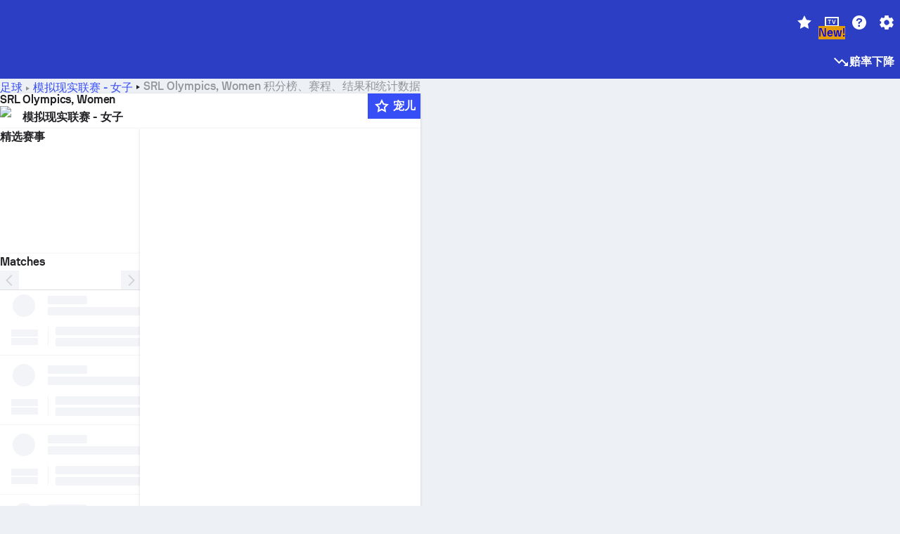

--- FILE ---
content_type: application/javascript
request_url: https://www.sofascore.com/_next/static/chunks/31702-65502e7669dd2de7.js
body_size: 3449
content:
!function(){try{var e="undefined"!=typeof window?window:"undefined"!=typeof global?global:"undefined"!=typeof self?self:{},t=(new e.Error).stack;t&&(e._sentryDebugIds=e._sentryDebugIds||{},e._sentryDebugIds[t]="4aa2c58c-058c-42d1-934b-e5ae7962af99",e._sentryDebugIdIdentifier="sentry-dbid-4aa2c58c-058c-42d1-934b-e5ae7962af99")}catch(e){}}();"use strict";(self.webpackChunk_N_E=self.webpackChunk_N_E||[]).push([[31702],{15340:(e,t,n)=>{n.d(t,{w:()=>a,e:()=>x});var r=n(55729);let a=(0,r.createContext)("");var i=n(6029),o=n(947),l=n(494),s=n(73498),d=n(52466),u=n(33398),c=n(95084),p=n(72753),f=n(73559),g=n(62389),m=n(35152);function x(e){let{entity:t,id:n,location:a,type:x,isOnOverlay:h,isDisabled:v,hasNoBorder:b=!1,onClick:y,isNewButton:w}=e,j=(0,l.wA)(),_=(0,o.A)(),{entityStatus:C,wasFollowed:k}=(0,f.e)({entity:t,id:n}),F=(0,l.d4)(p.fg)||v,S=(0,r.useCallback)(()=>{if(!F){if(k){let e=C===p.dE.Favorite?(0,m.Hz)(t):t;j((0,g.q$)(e,n))}else{let e=(0,m.Hz)(t);j((0,g.UQ)(e,n))}(0,c.g2)({id:n,type:x,location:a,isFollowed:!k})}},[k,F,t,n]);return w?(0,i.jsx)(s.u,{disabled:F,variant:k?"compact":"primary",label:_.formatMessage({id:"button_favourite"}),onClick:e=>{e.stopPropagation(),e.preventDefault(),null==y||y(),S()},children:(0,i.jsx)(d.zQC,{icon:k?"follow-active":"follow-default"})}):(0,i.jsx)(u.A,{isFollowed:k,disabled:F,onClick:S,isOnOverlay:h,hasNoBorder:b})}},23240:(e,t,n)=>{n.d(t,{M:()=>a,l:()=>i});var r=n(55729);let a=(0,r.createContext)({}),i=()=>(0,r.useContext)(a);a.displayName="EventCellContext"},33398:(e,t,n)=>{n.d(t,{A:()=>o});var r=n(6029),a=n(20325),i=n(52466);function o(e){let{isFollowed:t,disabled:n,onClick:o,isOnOverlay:l,hasNoBorder:s=!1}=e;return(0,r.jsx)(a.I4.button,{border:s?"1.5px solid transparent":void 0,alignItems:"center",appearance:"none",cursor:"pointer",display:"inline-flex",isolation:"isolate",justifyContent:"center",outline:"none",position:"relative",userSelect:"none",flexShrink:"0",whiteSpace:"nowrap",h:"[32px]",w:"[32px]",px:"[0px]",textStyle:"action.button.primary",gap:"xs",br:"sm",color:"primary.default",backgroundColor:"[transparent]",disabled:n,_disabled:{opacity:.5,color:"neutral.default",cursor:"not-allowed"},_hover:n?{}:{bg:"primary.default/8"},_active:n?{}:{bg:"primary.default/15"},_focusVisible:{},onClick:e=>{e.stopPropagation(),e.preventDefault(),null==o||o(e)},children:(0,r.jsx)(i.zQC,{icon:t?"follow-active":"follow-default",color:l?"onColor.primary":t?"primary.default":"neutral.default",style:{width:24,height:24}})})}},36882:(e,t,n)=>{n.d(t,{b:()=>r,y:()=>a});var r=function(e){return e.Event="event",e.Team="team",e.UniqueTournament="unique_tournament",e.Tournament="tournament",e.Player="player",e.Stage="stage",e.Substage="substage",e.UniqueStages="unique_stage",e.Constructor="constructor",e.Driver="driver",e}({}),a=function(e){return e.MainMatches="main_matches",e.MainLeagues="main_leagues",e.Header="header",e.EventHeader="event_header",e.EventsTab="events_tab",e.EventWidget="event_widget",e.MatchesSection="matches_section",e.H2HSection="h2h_section",e.FloatingHeader="floating_header",e.Favorites="favorites",e.PlayerStatistics="player_statistics",e.RacesTab="races_tab",e.FightNight="fight_night",e.Fights="fights",e.PopularPlayers="popular_players",e.PopularTeams="popular_teams",e.Search="search",e.Popup="popup",e.Rankings="rankings_page",e.FeaturedTournament="featured_tournament",e.Trending="trending",e}({})},70251:(e,t,n)=>{n.d(t,{h:()=>j,x:()=>F});var r=n(6029),a=n(46787),i=n(51569),o=n(60235),l=n(20325),s=n(55729),d=n(90248),u=n(494),c=n(23240),p=n(62389),f=n(95084),g=n(72753),m=n(52466);let x=e=>{let{image:t,name:n,LinkComponent:a}=e,o=(0,r.jsxs)(l.so,{align:"center",cursor:"pointer",gap:"lg",children:[t,(0,r.jsx)(l.az,{style:{width:"102px"},textAlign:"start",children:(0,r.jsx)(i.EY,{color:"neutrals.nLv1",textStyle:"body.medium",children:n})})]});return(0,r.jsx)(l.az,{my:"md",children:a?(0,r.jsx)(a,{children:o}):o})},h=e=>{let{isEventFollowed:t,entities:n=[],onDeleteClick:a,menuPosition:o,isMenuInverted:s,ref:u}=e,{textDirection:c}=(0,i.$c)(),{isMobile:p}=(0,i.$c)();return"rtl"===c&&(o="right"===o?"left":"right"),(0,r.jsx)(l.az,{ref:u,position:"absolute",w:"[174px]",bg:"surface.s1",elevation:"3",br:"md",py:"sm",zIndex:"popover",style:{...((e,t,n)=>{if(n)switch(t){case"right":return{top:"-8px",left:0,transform:"translateY(-100%)"};case"bottom":return{};default:return{top:"-8px",right:0,transform:"translateY(-100%)"}}switch(t){case"right":return{bottom:"-8px",left:0,transform:"translateY(100%)"};case"bottom":return e?{transform:"translateX(-100%)"}:{};default:return{bottom:"-8px",right:0,transform:"translateY(100%)"}}})(p,o,s),whiteSpace:"normal"},children:t&&a?(0,r.jsxs)(l.so,{tabIndex:0,px:"lg",py:"sm",minH:"4xl",align:"center",br:"md",onKeyDown:e=>{("Enter"===e.key||" "===e.key)&&(null==a||a(e))},onClick:a,cursor:"pointer",children:[(0,r.jsx)(m.xV8,{color:"status.error.default",width:24,height:24,mr:"lg"}),(0,r.jsx)(l.az,{style:{width:"102px"},children:(0,r.jsx)(i.EY,{color:"neutrals.nLv1",textStyle:"body.medium",children:(0,r.jsx)(d.A,{id:"remove_from_favourites"})})})]}):(0,r.jsxs)(l.az,{px:"lg",minH:"4xl",children:[(0,r.jsx)(l.az,{textAlign:"start",children:(0,r.jsx)(i.EY,{color:"neutrals.nLv3",textStyle:"assistive.default",pb:"sm",children:(0,r.jsx)(d.A,{id:"favorites.becauseYouFollow"})})}),n.map(e=>(0,r.jsx)(x,{...e},e.entityType+e.id))]})})};var v=n(53594),b=n(33398);let y=e=>{e.stopPropagation(),e.preventDefault()},w=e=>{let{image:t,name:n,LinkComponent:a}=e,o=(0,r.jsxs)(l.so,{align:"center",cursor:"pointer",gap:"lg",children:[t,(0,r.jsx)(i.EY,{display:"block",children:n})]});return(0,r.jsx)(l.az,{my:"md",children:a?(0,r.jsx)(a,{children:o}):o})};function j(e){let{children:t,id:n,leftTeam:m,rightTeam:x,tournament:j,menuPosition:_,isMenuInverted:C,isOnOverlay:k,location:F,type:S,isBottomSheet:E=!1}=e,z=(0,s.useMemo)(()=>(0,v.fB)(),[]),D=(0,s.useMemo)(()=>(0,v.KL)(),[]),P=(0,s.useMemo)(()=>({leftTeam:m,rightTeam:x,tournament:j}),[m.id,x.id,j.id]),M=(0,u.d4)(e=>z(e,n)),A=(0,u.d4)(e=>D(e,P)),q=(0,u.d4)(g.fg),I=M!==g.dE.NotFollowed&&!!M,T=I||!!A.length,{invertedMenu:Y}=(0,c.l)(),H=(0,u.wA)(),N=()=>{H((0,p.q$)(a.bq7.Events,n)),H((0,p.q$)(a.bq7.MutedEvents,n)),(0,f.g2)({id:n,type:S,location:F,isFollowed:!1})},[$,L]=(0,s.useState)(!1),O=(0,s.useCallback)(()=>L(!1),[]),Q=(0,o.jz)(O),U=e=>{y(e),q||(T?I?N():L(e=>!e):(H((0,p.UQ)(a.bq7.Events,n)),(0,f.g2)({id:n,type:S,location:F,isFollowed:!0})))};return(0,r.jsxs)(l.az,{ref:Q,w:"fit",children:["function"==typeof t?t({disabled:q,isFollowed:T,isOnOverlay:k,isOpen:$,onClick:U}):(0,r.jsx)(b.A,{"aria-label":T?"Remove from favourites":"Add to favourites",disabled:q,isFollowed:T,isOnOverlay:k,onClick:U}),T&&$&&!I&&!E&&(0,r.jsx)(h,{isEventFollowed:I,entities:A,menuPosition:_,isMenuInverted:Y||C,onDeleteClick:e=>{y(e),N(),O()}}),(0,r.jsx)(i.Xn,{isOpen:T&&$&&!I&&E,onClose:()=>L(!1),size:"contentFit",title:(0,r.jsx)(d.A,{id:"favorites.becauseYouFollow"}),children:(0,r.jsx)(l.az,{px:"lg",mb:"3xl",children:A.map(e=>(0,r.jsx)(w,{...e},e.entityType+e.id))})})]})}var _=n(7580),C=n(36882),k=n(83677);function F(e){let{id:t,uniqueStage:n,menuPosition:i,location:d,isSubstageCell:m}=e,x=(0,s.useContext)(_.Ws),y=(0,s.useMemo)(()=>(0,v.BD)(),[]),w=(0,s.useMemo)(()=>(0,v.jM)(),[]),j=(0,u.d4)(e=>y(e,t)),F=(0,u.d4)(e=>w(e,null==n?void 0:n.id)),S=(0,u.d4)(g.fg),E=F&&n?(0,k.P3)({uniqueStage:n,sportSlug:x}):void 0,{invertedMenu:z}=(0,c.l)(),D=(0,u.wA)(),[P,M]=(0,s.useState)(!1),A=()=>M(!1),q=(0,o.jz)(A),I=j||F,T=F&&!m;return(0,r.jsxs)(l.az,{ref:q,position:"relative",w:"fit",children:[(0,r.jsx)(b.A,{disabled:S,isFollowed:I,onClick:e=>{e.stopPropagation(),e.preventDefault(),S||(I?M(e=>!e):(D((0,p.UQ)(a.bq7.Stages,t)),(0,f.g2)({id:t,type:m?C.b.Substage:C.b.Stage,location:d,isFollowed:!0})))}}),I&&P&&(0,r.jsx)(h,{entities:E?[E]:void 0,isEventFollowed:j&&!T,menuPosition:i,isMenuInverted:z,onDeleteClick:e=>{e.stopPropagation(),e.preventDefault(),D((0,p.q$)(a.bq7.Stages,t)),(0,f.g2)({id:t,type:m?C.b.Substage:C.b.Stage,location:d,isFollowed:!1}),A()}})]})}},73498:(e,t,n)=>{n.d(t,{u:()=>l});var r=n(6029),a=n(51569),i=n(20325),o=n(85658);function l(e){let{variant:t,children:n,label:l,...s}=e,d=!!(0,o.dw)()&&"compact"!==t,u="string"==typeof l;return(0,r.jsxs)(a.$n,{...s,gap:"0",transitionProperty:"padding-inline-start, padding-inline-end, background-color, color, fill",transitionDuration:"normal",transitionTimingFunction:"ease-in-out",variant:d?"filled":"clear",px:d?"md":"xs",backgroundColor:{base:d?void 0:"surface.s2",_hover:d?void 0:"primary.highlight"},"aria-label":u?l:void 0,children:[n,u&&(0,r.jsx)(i.I4.div,{overflow:"hidden",transitionProperty:"grid-template-columns, opacity, margin-left",transitionDuration:"normal",transitionTimingFunction:"ease-in-out",display:"grid",style:{gridTemplateColumns:d?"1fr":"0fr",opacity:+!!d,marginLeft:d?"4px":"0"},children:(0,r.jsx)(i.I4.span,{overflow:"hidden",children:l})})]})}},73559:(e,t,n)=>{n.d(t,{e:()=>i});var r=n(494),a=n(72753);function i(e){let{entity:t,id:n}=e,i=(0,r.d4)(e=>(0,a.SK)(e,t,n),r.bN),o="boolean"==typeof i?i:i!==a.dE.NotFollowed;return{entityStatus:i,wasFollowed:o}}},85658:(e,t,n)=>{n.d(t,{P2:()=>o,dw:()=>l,hD:()=>d});var r=n(6029),a=n(55729);let i=(0,a.createContext)(!1),o=i.Consumer;function l(){return!!(0,a.useContext)(i)}function s(e){let{children:t}=e;return(0,r.jsx)(i,{value:!0,children:t})}function d(e){let{children:t}=e,n=0;return(0,r.jsx)(r.Fragment,{children:a.Children.map(t,e=>e?0==n++?(0,r.jsx)(s,{children:e}):e:null)})}}}]);

--- FILE ---
content_type: application/javascript; charset=UTF-8
request_url: https://www.sofascore.com/_next/static/chunks/70200.6e8e6599b25d5742.js
body_size: 791
content:
!function(){try{var e="undefined"!=typeof window?window:"undefined"!=typeof global?global:"undefined"!=typeof self?self:{},t=(new e.Error).stack;t&&(e._sentryDebugIds=e._sentryDebugIds||{},e._sentryDebugIds[t]="da745e68-061c-42f3-85e8-fd68058bc0f4",e._sentryDebugIdIdentifier="sentry-dbid-da745e68-061c-42f3-85e8-fd68058bc0f4")}catch(e){}}();"use strict";(self.webpackChunk_N_E=self.webpackChunk_N_E||[]).push([[70200],{1157:(e,t,r)=>{r.d(t,{P0:()=>l.P}),r(37256),r(41650),r(73412),r(2417),r(18391),r(83637),r(13873),r(9080),r(96217),r(74458),r(39502),r(27519),r(58153),r(73293),r(39181),r(38514),r(4315),r(24489),r(74983),r(40165);var l=r(92592)},3230:(e,t,r)=>{r.d(t,{S:()=>h,_:()=>d});var l=r(6029),n=r(62042),s=r(20325),i=r(1157);function d(e,t){var r={};for(var l in e)Object.prototype.hasOwnProperty.call(e,l)&&0>t.indexOf(l)&&(r[l]=e[l]);if(null!=e&&"function"==typeof Object.getOwnPropertySymbols){var n=0;for(l=Object.getOwnPropertySymbols(e);n<l.length;n++)0>t.indexOf(l[n])&&Object.prototype.propertyIsEnumerable.call(e,l[n])&&(r[l[n]]=e[l[n]])}return r}"function"==typeof SuppressedError&&SuppressedError;let h=e=>{var{children:t,title:r,width:h,height:o,w:c,h:f,widthAttr:a,heightAttr:u,x:y,y:p,fill:b,stroke:v,style:g,className:w,isRtlPrevented:j}=e,O=d(e,["children","title","width","height","w","h","widthAttr","heightAttr","x","y","fill","stroke","style","className","isRtlPrevented"]);let[x,P]=(0,s.SO)(O);return(0,l.jsxs)("svg",Object.assign({width:h||c||a,height:o||f||u,style:g,x:y,y:p,fill:b,stroke:v},P,{className:(0,n.cx)(w,(0,i.P0)(Object.assign(Object.assign({},x),{isRtlPrevented:j}))),children:[r&&(0,l.jsx)("title",{children:r}),t]}))}},70200:(e,t,r)=>{r.r(t),r.d(t,{default:()=>s});var l=r(6029),n=r(3230);function s(e){return(0,l.jsxs)(n.S,Object.assign({widthAttr:"24",heightAttr:"24",fill:"none",viewBox:"0 0 24 24"},e,{children:[(0,l.jsx)("path",{fill:"currentColor",d:"M6 2h12v13l-2 2H8l-2-2zM13 18h-2v2h2zM17 20H7v2h10zM6 13v1l-4-4V4h2v5l2 2z"}),(0,l.jsx)("path",{fill:"currentColor",d:"M5 4H4v2h1zM18 11v3l4-4V4h-2v5l-1 1z"}),(0,l.jsx)("path",{fill:"currentColor",d:"M19 6h1V4h-1z"})]}))}r(62042),r(20325),r(1157)}}]);

--- FILE ---
content_type: image/svg+xml
request_url: https://www.sofascore.com/static/images/placeholders/team.svg
body_size: -68
content:
<svg width="40" height="40" viewBox="0 0 40 40" xmlns="http://www.w3.org/2000/svg">
    <g fill="none" fill-rule="evenodd">
        <path d="M0 0h40v40H0z"/>
        <path fill="#A4A9B3" d="M20 5 7 9l1.9 19 1.1 2 10 6 10-6 1.11-2.07L33 9z"/>
    </g>
</svg>


--- FILE ---
content_type: application/javascript; charset=utf-8
request_url: https://fundingchoicesmessages.google.com/f/AGSKWxVTfGxXvTI69LfLQNti5aAKp5ccWK8B_hs5l3h7V2BfoTSkj-aiRF2lKpm8Fwjxt9IimCj0L0EGZ1Qidsucsr1iVSBo2EnWDM8Ema1D0oRDq9QOaNGUmVxeCug_nvLlzXqshhke9DxsAbea3XMPXPCDSFXW6v3rDBrLnBsjUcdkklA5FhEQE4T_PNxV/_/fatads./Heat_Ad./Ads_WFC./ad_serve_/inc/ad-
body_size: -1288
content:
window['0cd6b512-351e-47ae-939c-48b6faabc96c'] = true;

--- FILE ---
content_type: application/javascript
request_url: https://www.sofascore.com/_next/static/chunks/32660-3a4809d6eca4fd15.js
body_size: 9791
content:
!function(){try{var e="undefined"!=typeof window?window:"undefined"!=typeof global?global:"undefined"!=typeof self?self:{},t=(new e.Error).stack;t&&(e._sentryDebugIds=e._sentryDebugIds||{},e._sentryDebugIds[t]="d2bc7754-1ccc-4518-868e-a72b75907174",e._sentryDebugIdIdentifier="sentry-dbid-d2bc7754-1ccc-4518-868e-a72b75907174")}catch(e){}}();"use strict";(self.webpackChunk_N_E=self.webpackChunk_N_E||[]).push([[32660],{4908:(e,t,s)=>{s.d(t,{KL:()=>a,pY:()=>v,eI:()=>g});var n=s(6029),r=s(49519),l=s(20325),i=s(11219),o=s(52676);let a=e=>{var t,s;let{sport:a,teams:d,seeding:c,size:u,hideFlags:x,ignoreLink:m}=e,h=null!=u?u:40,p=h-16;return(0,n.jsxs)(l.so,{children:[(0,n.jsx)(i.gT,{sport:a,team:d[0],ignoreLink:m,children:(0,n.jsxs)(l.az,{mr:"-sm",position:"relative",children:[(0,n.jsx)(r.p,{id:d[0].id,name:d[0].name,style:{width:h,height:h}}),!x&&!!(null==(t=d[0].country)?void 0:t.alpha2)&&(0,n.jsx)(l.az,{position:"absolute",left:"0",style:{top:p},children:(0,n.jsx)(r.w,{alpha2:d[0].country.alpha2,name:d[0].country.name,size:16})})]})}),(0,n.jsx)(i.gT,{sport:a,team:d[1],ignoreLink:m,children:(0,n.jsxs)(l.az,{position:"relative",children:[(0,n.jsx)(r.p,{id:d[1].id,name:d[1].name,style:{width:h,height:h}}),!x&&!!(null==(s=d[1].country)?void 0:s.alpha2)&&(0,n.jsx)(l.az,{position:"absolute",style:{top:p,left:p},children:(0,n.jsx)(r.w,{alpha2:d[1].country.alpha2,name:d[1].country.name,size:16})})]})}),(0,n.jsx)(o.J,{seed:c,transform:"translateX(100%)"})]})};var d=s(33144),c=s(46787),u=s(55729),x=s(7580),m=s(63561);function h(e){let{team:t,isRight:s}=e,{event:r}=(0,u.useContext)(x.y$),{homeTeam:i,bonusInfo:o}=r,a=i.id===t.id?null==o?void 0:o.hasHomeBonus:null==o?void 0:o.hasAwayBonus,h=(0,m.c5)(r)===c.QCR.Basketball&&r.status.type===c.XUj.InProgress&&a;return(0,n.jsxs)(l.az,{w:"4xl",h:"4xl",position:"relative",children:[h&&(0,n.jsx)(l.ov,{w:"xl",br:"sm",bg:"status.val",position:"absolute",bottom:"0",left:s?"-sm":void 0,right:s?void 0:"-sm",textStyle:"assistive.default",color:"onColor.primary",children:"B"}),(0,n.jsx)(d.p,{size:"4xl",id:t.id,name:t.name})]})}var p=s(52466);let j=e=>{var t;let{team:s,isRight:i}=e;return(0,n.jsxs)(l.az,{position:"relative",children:[(0,n.jsx)(l.so,{position:"absolute",bottom:"0",left:i?"0":"2xl",zIndex:"button",children:i?(0,n.jsx)(p.tFn,{color:"mma.blue.primary"}):(0,n.jsx)(p.wOd,{color:"mma.red.primary"})}),(0,n.jsxs)(l.az,{position:"relative",children:[(0,n.jsx)(r.p,{id:s.id,size:"4xl",sport:s.sport,gender:s.gender}),!!(null==(t=s.country)?void 0:t.alpha2)&&(0,n.jsx)(l.az,{position:"absolute",top:"[28px]",left:i?"[28px]":"0",children:(0,n.jsx)(r.w,{alpha2:s.country.alpha2,name:s.country.name,size:20})})]})]})},g=e=>{let{team:t,isRight:s,seeding:i,hasFlag:a=!0,size:d}=e;if(null==t||!t.country||t.national)return(0,n.jsx)(r.p,{size:"3xl",id:t.id,name:t.name});{var c;let e=null!=d?d:a?40:20,u=e-16;return(0,n.jsxs)(l.az,{position:"relative",children:[(0,n.jsx)(r.p,{id:t.id,name:t.name,style:{width:e,height:e}}),a&&!!(null==(c=t.country)?void 0:c.alpha2)&&(0,n.jsx)(l.az,{position:"absolute",style:{top:u,left:s?u:0},children:(0,n.jsx)(r.w,{alpha2:t.country.alpha2,name:t.country.name,size:16})}),i&&(0,n.jsx)(o.J,{seed:i,left:s?"0":void 0,right:s?void 0:"0",h:"md",minW:"lg",textStyle:"assistive.micro",bottom:"2xs"})]})}};function v(e){var t;let{sport:s,team:r,seeding:l,isRight:i,hasFlag:o,size:u,disableLink:x}=e;if((null==(t=r.subTeams)?void 0:t.length)===2)return(0,n.jsx)(a,{sport:s,teams:r.subTeams,seeding:l,ignoreLink:x});switch(s){case c.QCR.Basketball:return(0,n.jsx)(h,{team:r,isRight:i});case c.QCR.MMA:return(0,n.jsx)(j,{team:r,isRight:i});case c.QCR.Tennis:return(0,n.jsx)(g,{team:r,isRight:i,seeding:l,hasFlag:o,size:u});default:return(0,n.jsx)(d.p,{id:r.id,name:r.name,size:"4xl"})}}},9296:(e,t,s)=>{s.d(t,{Y:()=>eT});var n=s(6029),r=s(55729),l=s(7580),i=s(46787),o=s(20325),a=s(67087),d=s(93760),c=s(14831),u=s(51569),x=s(93338),m=s(90248),h=s(52466);let p={[i.sAb.Distance]:"mma_position_stance",[i.sAb.Ground]:"ground_mma",[i.sAb.GroundGrappleRed]:"ground_grapple_red_mma",[i.sAb.GroundGrappleBlue]:"ground_grapple_blue_mma",[i.sAb.GrappleRed]:"mma_position_clinch_by_red",[i.sAb.GrappleBlue]:"mma_position_clinch_by_blue",[i.sAb.Pause]:"pause"};function j(e){let{fightState:t}=e;return p[t]?(0,n.jsx)(m.A,{id:p[t]}):null}let g=e=>{let{fightState:t}=e,s=[i.sAb.GroundGrappleRed,i.sAb.Distance,i.sAb.Ground,i.sAb.GrappleRed].includes(t),r=[i.sAb.GroundGrappleBlue,i.sAb.Distance,i.sAb.Ground,i.sAb.GrappleBlue].includes(t);return(0,n.jsxs)(o.ov,{w:"100%",h:"8xl",px:"sm",flexDirection:"column",children:[(0,n.jsx)(u.EY,{h:"lg",textStyle:"display.medium",mb:"md",mt:"sm",children:(0,n.jsx)(m.A,{id:"current_position_mma"})}),(0,n.jsxs)(o.so,{h:"2xl",w:"100%",p:"sm",backgroundColor:"surface.s2",br:"md",align:"center",justify:"space-between",children:[(0,n.jsx)(h.p0t,{color:s?"mma.red.primary":"neutrals.nLv3"}),(0,n.jsx)(u.EY,{style:{color:x.S.var(function(e,t,s){return e===i.sAb.Pause?"colors.neutrals.nLv3":t&&!s?"colors.mma.red.primary":s&&!t?"colors.mma.blue.primary":"colors.neutrals.nLv1"}(t,s,r))},textStyle:"body.medium",children:(0,n.jsx)(j,{fightState:t})}),(0,n.jsx)(h.p0t,{color:r?"mma.blue.primary":"neutrals.nLv3",style:{transform:"scaleX(-1)"}})]})]})};var v=s(94156);let y=e=>{let{teamGoals:t,isLeftTeam:s=!1}=e,[r,l]=(e=>{let t=[],s={};return e.forEach(e=>{let n=(e=>e.player?"".concat(e.player.id):e.playerName?e.playerName:"Goal")(e);t.includes(n)||t.push(n),s[n]?s[n].push(e):s[n]=[e]}),[t,s]})(t);return(0,n.jsx)(n.Fragment,{children:r.map((e,t)=>{var i;let a=e,d=null==(i=l[e])?void 0:i.find(e=>!!e.player);return(null==d?void 0:d.player)?a=(0,n.jsx)(v.c,{entity:d.player}):"Goal"===e&&(a=(0,n.jsx)(m.A,{id:l[e].length>1?"goals":"goal"})),(0,n.jsxs)(o.so,{children:[(t<3||4===r.length)&&l[e]&&(0,n.jsxs)(u.Ym,{color:"neutrals.nLv3",textStyle:"body.small",mr:"2xs",textAlign:s?"end":"start",children:[a," ",(0,n.jsx)(u.Ym,{color:"neutrals.nLv3",textStyle:"body.small",children:l[e].map(e=>{let t=-1===e.time||void 0===e.time?"-":e.time.toString(),s=e.addedTime?" +".concat(e.addedTime):"",n="penalty"===e.incidentClass?" (Pen.)":"ownGoal"===e.incidentClass?" (OG)":"";return"".concat(t).concat("-"!==t?"'":"").concat(s).concat(n)}).join(", ")})]}),3===t&&r.length>4&&(0,n.jsx)(u.Ym,{color:"neutrals.nLv3",textStyle:"body.small",w:"fit",whiteSpace:"nowrap",children:(0,n.jsx)(m.A,{id:"event.goals.more",values:{n:Array.from(r).slice(t).reduce((e,t)=>{var s,n;return e+(null!=(n=null==(s=l[t])?void 0:s.length)?n:0)},0)}})})]},e)})})};var b=s(67430);function f(e){var t;let{isWide:s}=e,{incidents:i,isLoading:d}=(0,b.L)(),{event:c}=(0,r.useContext)(l.y$),u=(0,a.g3)(),x=i.filter(e=>"goal"===e.incidentType&&e.time),m=(null==x?void 0:x.filter(e=>u?!e.isHome:e.isHome))||[],p=(null==x?void 0:x.filter(e=>u?e.isHome:!e.isHome))||[];return d?(0,n.jsx)("div",{style:{height:16*Math.min(4,Math.max((t=c).homeScore.display||0,t.awayScore.display||0))}}):0===m.length&&0===p.length||(null==x?void 0:x.every(e=>!e.player&&!e.playerName))?null:(0,n.jsxs)(o.so,{w:"100%",justify:"center",grow:1,align:"flex-start",pt:s?"sm":void 0,children:[(0,n.jsx)(o.so,{w:"100%",direction:"column",justify:"center",align:"flex-end",grow:1,mr:"lg",ml:"sm",children:m&&(0,n.jsx)(y,{teamGoals:m,isLeftTeam:!0})}),(0,n.jsx)(o.az,{w:"lg",children:(0,n.jsx)(h.NcS,{icon:"football-ball",color:"neutrals.nLv3"})}),(0,n.jsx)(o.so,{w:"100%",direction:"column",justify:"center",align:"flex-start",grow:1,ml:"lg",mr:"sm",children:p&&(0,n.jsx)(y,{teamGoals:p})})]})}function S(e){let{activeTimeout:t}=e,{leftTeam:s,rightTeam:a}=(0,r.useContext)(l.y$),d=function(e){switch(e){case i.gVr.TeamTimeout:return"basketball_status_timeout_short";case i.gVr.ChallengeTimeout:return"basketball_status_coaches_challenge_short";case i.gVr.OfficialTimeout:return"basketball_status_referee_timeout";case i.gVr.TVTimeout:return"basketball_status_tv_timeout";default:return}}(t.type);if(!d)return null;let c=function(e,t,s){let n,r=e.type===i.gVr.TeamTimeout,l=e.teamId===t.id,o=e.teamId===s.id;return r&&(n=l?t.nameCode:o?s.nameCode:void 0),{teamName:n?"".concat(n," "):"",isLeftTeam:l,isRightTeam:o}}(t,s,a);return(0,n.jsxs)(o.so,{align:"center",gap:"2xs",bg:"status.liveHighlight",br:"lg",pl:(null==c?void 0:c.isLeftTeam)?"xs":"sm",pr:(null==c?void 0:c.isRightTeam)?"xs":"sm",children:[(null==c?void 0:c.isLeftTeam)&&(0,n.jsx)(h.yiO,{color:"status.live"}),(0,n.jsxs)(u.EY,{textStyle:"assistive.default",color:"status.live",children:[null==c?void 0:c.teamName,(0,n.jsx)(m.A,{id:d})]}),(null==c?void 0:c.isRightTeam)&&(0,n.jsx)(h.DxT,{color:"status.live"})]})}var w=s(75866);let C=e=>{let{totalTimeouts:t,remainingTimeouts:s,isLeftTeam:r}=e,l=(82-(t-1)*2)/t;return(0,n.jsxs)(o.so,{align:"center",gap:"sm",children:[r&&(0,n.jsx)(u.EY,{textStyle:"assistive.default",color:"neutrals.nLv3",children:(0,n.jsx)(m.A,{id:"basketball_status_timeout_short"})}),(0,n.jsx)(o.so,{gap:"2xs",children:Array(t).fill(0).map((e,t)=>(0,n.jsx)(o.az,{bg:t+1<=s?"secondary.default":"neutrals.nLv4",style:{width:l},h:"xs"},"timeout-".concat(t)))}),!r&&(0,n.jsx)(u.EY,{textStyle:"assistive.default",color:"neutrals.nLv3",children:(0,n.jsx)(m.A,{id:"basketball_status_timeout_short"})})]})};function L(e){let{totalTimeouts:t,remainingTimeouts:s,isLeftTeam:r}=e;return(0,n.jsx)(o.so,{align:"center",gap:"sm",children:t>w.cr?(0,n.jsxs)(u.EY,{textStyle:"assistive.default",color:"neutrals.nLv3",children:[(0,n.jsx)(m.A,{id:"basketball_status_timeout_short"}),": ".concat(s,"/").concat(t)]}):(0,n.jsx)(C,{totalTimeouts:t,remainingTimeouts:s,isLeftTeam:r})})}function T(e){let{timeouts:t}=e,{totalTimeouts:s,activeTimeout:r}=t,[l,i]=(0,a.jr)(t,"homeTimeoutsRemaining","awayTimeoutsRemaining");return l&&i?(0,n.jsxs)(o.so,{justify:"space-between",align:"center",px:s>w.cr?"4xl":"md",mx:s>w.cr?"2xs":void 0,pb:"sm",children:[(0,n.jsx)(L,{totalTimeouts:s,remainingTimeouts:l,isLeftTeam:!0}),!!r&&(0,n.jsx)(S,{activeTimeout:r}),(0,n.jsx)(L,{totalTimeouts:s,remainingTimeouts:i})]}):null}let _=()=>{let{event:e,leftScore:t,rightScore:s}=(0,r.useContext)(l.y$),o=e.status.type===i.XUj.InProgress;return(0,n.jsxs)(u.EY,{textStyle:"assistive.default",color:o?"status.live":"neutrals.nLv3",children:[(0,n.jsx)(m.A,{id:"event.aggregated.short"}),": ",t.aggregated," - "," ",s.aggregated]})};var A=s(60235),k=s(70923);function E(e){let{event:t}=e;return(0,A.hX)()?null:(0,n.jsx)(k.iV,{referenceTime:t.startTimestamp,modifier:-1,children:e=>{let{timeParts:t,delta:s,formattedTime:r}=e,[l]=t;return s<0||l>=1?null:(0,n.jsx)(u.EY,{mt:"sm",textAlign:"center",textStyle:"display.small",color:"neutrals.nLv3",display:"block",children:r})}})}var Y=s(41164),z=s(81484);let W=e=>{let{isWinner:t}=e;return(0,n.jsx)(u.EY,{textStyle:"display.extraLarge",color:t?"neutrals.nLv1":"neutrals.nLv3",display:"block",children:(0,n.jsx)(m.A,{id:t?"standings.label.wins":"standings.label.losses"})})},I=e=>{let{event:t}=e;return t.fightState===i.sAb.Pause?(0,n.jsx)(m.A,{id:"stoppage_mma"}):t.status.type===i.XUj.InProgress?(0,n.jsx)(m.A,{id:"in_progress_mma"}):(0,n.jsx)(z.fP,{id:(0,c.B_)(t)})},R=e=>{let{winnerCode:t,event:s}=e,r=(0,Y.Mh)(s);return t===i.Jfo.NoContest||t===i.Jfo.Draw?(0,n.jsxs)(o.az,{children:[(0,n.jsx)(u.EY,{textStyle:"display.extraLarge",textAlign:"center",display:"block",children:(0,n.jsx)(m.A,{id:t===i.Jfo.Draw?"draw":"no_contest_mma"})}),(0,n.jsx)(u.EY,{color:"neutrals.nLv3",textAlign:"center",display:"block",children:s.finalRound?(0,n.jsxs)(n.Fragment,{children:[(0,n.jsx)(m.A,{id:"status_round",values:{round:s.finalRound}})," ",r&&(0,n.jsxs)(n.Fragment,{children:["(",r,")"]})]}):(0,n.jsx)(n.Fragment,{children:"-"})})]}):t===i.Jfo.Left||t===i.Jfo.Right?(0,n.jsxs)(o.az,{children:[(0,n.jsxs)(o.so,{justify:"center",children:[(0,n.jsx)(W,{isWinner:t===i.Jfo.Left}),(0,n.jsx)(u.EY,{textStyle:"display.extraLarge",color:"neutrals.nLv3",w:"xl",h:"xl",textAlign:"center",display:"block",children:"-"}),(0,n.jsx)(W,{isWinner:t===i.Jfo.Right})]}),(0,n.jsx)(o.so,{justify:"center",align:"center",h:"lg",children:(0,n.jsxs)(u.EY,{color:"neutrals.nLv3",textAlign:"center",px:"2xs",display:"block",children:[s.winType&&s.winType+" | ",(0,n.jsx)(m.A,{id:"status_round",values:{round:s.finalRound}})," ",r&&(0,n.jsxs)(n.Fragment,{children:["(",r,")"]})]})})]}):null},U=e=>{let{event:t}=e,{status:s,startTimestamp:r}=t,l=s.code===i.sum.Started,a=s.type===i.XUj.NotStarted,d=(0,Y.Sw)(t),x=l||a&&1e3*r<Date.now(),h=s.code===i.sum["Awaiting announcement"];return x||h?(0,n.jsxs)(o.so,{direction:"column",align:"center",children:[(0,n.jsx)(u.EY,{textStyle:"display.large",color:"status.live",children:(0,n.jsx)(m.A,{id:"live"})}),(0,n.jsx)(u.EY,{color:"status.live",children:(0,n.jsx)(m.A,{id:x?"fight_starts_soon_mma":"mma_awaiting_decision_status"})})]}):(0,n.jsxs)(o.so,{direction:"column",align:"center",children:[t.status.type===i.XUj.InProgress&&(0,n.jsx)(u.EY,{textStyle:"display.large",color:"status.live",children:(0,n.jsx)(z.fP,{id:(0,c.B_)(t)})}),(0,n.jsxs)(u.EY,{color:"status.live",children:[(0,n.jsx)(I,{event:t}),d&&(0,n.jsxs)(n.Fragment,{children:["\xa0|\xa0",(0,n.jsx)(m.A,{id:"minutes_left_format_mma",values:{minutes:d}})]})]})]})};function F(e){let{event:t}=e,s=(0,a.gm)(t,"winnerCode"),r=(0,A.hX)();return void 0!==s&&s!==i.Jfo.Unknown?(0,n.jsx)(R,{winnerCode:s,event:t}):r||(0,d.xO)(t)?null:(0,n.jsx)(U,{event:t})}var X=s(95816),G=s.n(X),B=s(75711);let P=e=>{let{basesCovered:t}=e;return(0,n.jsxs)(o.so,{gap:"2xs",maxW:"[34px]",flexWrap:"wrap",transform:"[rotate(45deg)]",children:[(0,n.jsx)(Q,{variant:t.includes(2)?"covered":"empty"}),(0,n.jsx)(Q,{variant:t.includes(1)?"covered":"empty"}),(0,n.jsx)(Q,{variant:t.includes(3)?"covered":"empty"}),(0,n.jsx)(Q,{variant:"placeholder"})]})},Q=(0,o.I4)("div",{base:{w:"lg",h:"lg"},variants:{variant:{empty:{bg:"neutrals.nLv4"},covered:{bg:"status.val"},placeholder:{opacity:0}}}}),$=()=>{let{event:e,leftScore:t,rightScore:s}=(0,r.useContext)(l.y$);return e.currentInningStatus?(0,n.jsxs)(o.BJ,{w:"100%",align:"center",children:[(0,n.jsx)(u.EY,{color:"status.live",mt:"xs",children:(0,n.jsx)(m.A,{id:"T"===e.currentInningStatus.inningHalf?"baseball_top_of_inning_number":"baseball_bottom_of_inning_number",values:{n:e.currentInningStatus.inning}})}),(0,n.jsxs)(o.so,{gap:"xl",mt:"xs",children:[(0,n.jsx)(u.EY,{textStyle:"display.extraLarge",color:"status.live",children:t.current}),e.currentInningStatus.basesCovered&&(0,n.jsx)(P,{basesCovered:e.currentInningStatus.basesCovered}),(0,n.jsx)(u.EY,{textStyle:"display.extraLarge",color:"status.live",children:s.current})]}),(0,n.jsxs)(o.so,{gap:"xs",children:[(0,n.jsxs)(u.EY,{color:"status.live",children:[e.currentInningStatus.ballCount,"-",e.currentInningStatus.strikeCount]}),(0,n.jsx)(u.EY,{color:"neutrals.nLv3",lineHeight:"1",children:"|"}),(0,n.jsxs)(o.so,{gap:"xs",children:[(0,n.jsx)(u.EY,{color:"status.live",children:e.currentInningStatus.outCount})," ",(0,n.jsx)(u.EY,{color:"neutrals.nLv3",children:(0,n.jsx)(m.A,{id:"baseball_outs_counter",values:{n:e.currentInningStatus.outCount}})})]})]})]}):null},D=()=>{let{event:e}=(0,r.useContext)(l.y$);return e.status.type!==i.XUj.InProgress||G()(e.currentInningStatus)?(0,n.jsx)(B.A,{}):(0,n.jsx)($,{})};var O=s(61552);let V=e=>{let{innings:t,scoreKeys:s,isWinner:r,isLive:l}=e;return(0,n.jsx)(n.Fragment,{children:s.map(e=>{let s=null==t?void 0:t[e];return(0,n.jsx)(u.EY,{display:"block",textStyle:"display.medium",color:l?"status.live":r?"neutrals.nLv1":"neutrals.nLv3",children:O.gj(s)},e)})})};function K(){let{event:e,leftScore:t,rightScore:s,leftTeam:a,rightTeam:d}=(0,r.useContext)(l.y$),c=e.status.type===i.XUj.InProgress,x=e.winnerCode===i.Jfo.Left,m=e.winnerCode===i.Jfo.Right,h=[...new Set([...Object.keys(t.innings||{}),...Object.keys(s.innings||{})])].sort(),p=O.KY(h,t.innings),j=O.KY(h,s.innings);return(0,n.jsxs)(o.ov,{children:[(0,n.jsx)(o.az,{flexGrow:0,flexShrink:0,children:(0,n.jsxs)(o.so,{align:"flex-end",direction:"column",children:[(0,n.jsx)(V,{innings:t.innings,scoreKeys:h,isWinner:x,isLive:c&&e.currentBattingTeamId===a.id}),(0,n.jsxs)(u.EY,{display:"block",textStyle:"assistive.default",color:"neutrals.nLv3",children:[p," ov"]})]})}),(0,n.jsx)(o.az,{alignSelf:"stretch",mx:"sm",children:(0,n.jsx)(o.cG,{orientation:"vertical"})}),(0,n.jsx)(o.az,{flexGrow:0,flexShrink:0,children:(0,n.jsxs)(o.so,{align:"flex-start",direction:"column",children:[(0,n.jsx)(V,{innings:s.innings,scoreKeys:h,isWinner:m,isLive:c&&e.currentBattingTeamId===d.id}),(0,n.jsxs)(u.EY,{display:"block",textStyle:"assistive.default",color:"neutrals.nLv3",children:[j," ov"]})]})})]})}let H=e=>{let{leftScore:t,rightScore:s}=e;return void 0===t.bottomScore&&void 0===s.bottomScore?(0,n.jsx)(u.EY,{color:"status.live",children:(0,n.jsx)(m.A,{id:"started"})}):(0,n.jsxs)(o.so,{columnGap:"xs",children:[void 0!==t.bottomScore&&void 0!==s.bottomScore&&(0,n.jsxs)(o.so,{children:[(0,n.jsx)(u.EY,{color:"status.live",children:t.bottomScore}),(0,n.jsx)(u.EY,{color:"status.live",children:"-"}),(0,n.jsx)(u.EY,{color:"status.live",children:s.bottomScore})]}),void 0!==t.bottomScoreExtra&&void 0!==s.bottomScoreExtra&&(0,n.jsxs)(o.so,{children:[(0,n.jsxs)(u.EY,{color:"status.live",children:["(",t.bottomScoreExtra]}),(0,n.jsx)(u.EY,{color:"status.live",children:"-"}),(0,n.jsxs)(u.EY,{color:"status.live",children:[s.bottomScoreExtra,")"]})]})]})};var J=s(96763),q=s(67676),M=function(e){return e[e.Home=1]="Home",e[e.Away=2]="Away",e}({});function N(e,t){return void 0!==t.point&&void 0!==e.bestOfSets&&e.bestOfSets>1?{topScore:Number(t.point)||w.Zl,bottomScore:t.display,bottomScoreExtra:(0,q.U)(t)}:void 0!==t.point&&void 0!==e.bestOfLegs&&e.bestOfLegs>0?{topScore:Number(t.point)||w.Zl,bottomScore:t.display,bottomScoreExtra:void 0}:(void 0===t.point||null===t.point)&&e.bestOfSets&&e.bestOfSets>1?{topScore:(0,q.U)(t)||0,bottomScore:t.display,bottomScoreExtra:void 0}:{topScore:t.display||0,bottomScore:void 0,bottomScoreExtra:void 0}}let Z=e=>{let{eventId:t,throwing:s,leftScore:r,rightScore:l}=e,{isDesktopLarge:i}=(0,u.$c)();return(0,n.jsxs)(o.so,{columnGap:"xs",align:"center",children:[s===M.Home?(0,n.jsx)(h.v1,{color:"status.live"}):(0,n.jsx)(o.az,{w:"lg"}),(0,n.jsxs)(o.so,{justify:"center",align:"center",columnGap:"xs",children:[(0,n.jsx)(J.qB,{eventId:t,changeKey:"homeScore.display",style:{height:i?30:22,width:i?52:36},children:(0,n.jsx)(J.cU,{score:r.topScore,fontSize:i?28:20,fontWeight:"bold",color:"status.live"})}),(0,n.jsx)(u.EY,{fontSize:i?"2xl":"xl",fontWeight:700,color:"status.live",children:"-"}),(0,n.jsx)(J.qB,{eventId:t,changeKey:"awayScore.display",style:{height:i?30:22,width:i?52:36,alignItems:"flex-start"},children:(0,n.jsx)(J.cU,{score:l.topScore,fontSize:i?28:20,fontWeight:"bold",color:"status.live"})})]}),s===M.Away?(0,n.jsx)(h.v1,{color:"status.live"}):(0,n.jsx)(o.az,{w:"lg"})]})},ee=e=>{let{event:t,homeScore:s,awayScore:r}=e,l=N(t,s),i=N(t,r);return(0,n.jsxs)(o.so,{direction:"column",gap:"sm",align:"center",children:[(0,n.jsx)(Z,{eventId:t.id,throwing:t.firstToServe,leftScore:l,rightScore:i}),(0,n.jsx)(H,{leftScore:l,rightScore:i})]})},et=()=>{let{event:e,leftScore:t,rightScore:s}=(0,r.useContext)(l.y$);return e.status.type===i.XUj.InProgress?(0,n.jsx)(ee,{event:e,homeScore:t,awayScore:s}):(0,n.jsx)(B.A,{})},es=["period1","period2","period3","period4","period5"];function en(e,t,s,n){let r=e.status.type===i.XUj.Finished;if(e.status.type===i.XUj.InProgress||e.status.code===i.sum.Interrupted){var l,o;return n?null!=(l=t.point)?l:0:null!=(o=s.point)?o:0}if(r)if("Ended"===e.status.description)return n?t.current:s.current;else if(n)return 1===e.winnerCode?"W":"L";else return 2===e.winnerCode?"W":"L"}function er(e,t,s,n,r){return e?"colors.secondary.default":n&&r&&(t?n>r:r>n)||s===(t?1:2)?"colors.neutrals.nLv1":"colors.neutrals.nLv3"}let el=()=>{let{event:e,leftScore:t,rightScore:s}=(0,r.useContext)(l.y$),a=e.status.type===i.XUj.InProgress,d=(0,w.qF)(t,s,es),c=d?d.length-1:0,p=void 0!==e.winnerCode,j=e.status.type===i.XUj.Finished&&e.status.code===i.sum.Walkover,g=e.status.type===i.XUj.Finished&&[i.sum.HomeDefaulted,i.sum.AwayDefaulted].includes(e.status.code),v=(0,n.jsx)(h.OXq,{position:"absolute",w:"12",h:"16",left:"-lg",color:"secondary.default"});return(0,n.jsxs)(o.so,{w:"100%",justify:"flex-end",children:[d.map((r,l)=>(0,n.jsxs)(o.so,{direction:"column",justify:"space-between",align:"flex-end",py:"xs",children:[(0,n.jsxs)(o.az,{position:"relative",children:[1===e.firstToServe&&a&&0===l&&v,(0,n.jsx)(J.qB,{eventId:e.id,changeKey:"homeScore.".concat(r),style:{backgroundColor:a&&l===c?x.S.var("colors.status.live"):"unset",color:x.S.var((0,w.Oz)(t[r],s[r],a,!0,l,c))},children:(0,n.jsx)(J.cU,{score:t[r],fontWeight:"bold",color:"[inherit]"})})]}),(0,n.jsxs)(o.az,{position:"relative",children:[2===e.firstToServe&&a&&0===l&&v,(0,n.jsx)(J.qB,{eventId:e.id,changeKey:"awayScore.".concat(r),style:{backgroundColor:a&&l===c?x.S.var("colors.status.live"):"unset",color:x.S.var((0,w.Oz)(t[r],s[r],a,!1,l,c))},children:(0,n.jsx)(J.cU,{score:s[r],fontWeight:"bold",color:"[inherit]"})})]})]},r)),j&&p&&(0,n.jsxs)(o.so,{direction:"column",justify:"space-between",py:"xs",children:[(0,n.jsx)(o.az,{children:1===e.winnerCode&&(0,n.jsx)(u.EY,{color:"neutrals.nLv3",children:(0,n.jsx)(m.A,{id:"walkover"})})}),(0,n.jsx)(o.az,{children:2===e.winnerCode&&(0,n.jsx)(u.EY,{color:"neutrals.nLv3",children:(0,n.jsx)(m.A,{id:"walkover"})})})]}),(void 0!==t.current&&void 0!==s.current||a||j||g)&&(0,n.jsxs)(o.so,{direction:"column",h:"100%",justify:"space-between",gap:"2xl",children:[(0,n.jsxs)(o.ov,{h:"xl",mb:"2xs",children:[(0,n.jsx)(o.cG,{orientation:"vertical",mx:"sm"}),(0,n.jsx)(J.qB,{eventId:e.id,style:{color:x.S.var(er(a,!0,e.winnerCode,t.current,s.current)),height:a?"16px":"24px",paddingTop:a?0:"2px"},children:(0,n.jsx)(J.cU,{score:en(e,t,s,!0),fontSize:a?"14px":"18px",fontWeight:"bold",color:"[inherit]"})})]}),(0,n.jsxs)(o.ov,{h:"xl",mt:"2xs",children:[(0,n.jsx)(o.cG,{orientation:"vertical",mx:"sm"}),(0,n.jsx)(J.qB,{eventId:e.id,style:{color:x.S.var(er(a,!1,e.winnerCode,t.current,s.current)),height:a?"16px":"24px",paddingTop:a?0:"2px"},children:(0,n.jsx)(J.cU,{score:en(e,t,s,!1),fontSize:a?"14px":"18px",fontWeight:"bold",color:"[inherit]"})})]})]})]})};var ei=s(86300);let eo=["period1","period2","period3","period4","period5"];function ea(e,t,s,n,r){return e?"colors.status.live":n&&r&&(t?n>r:r>n)||s===(t?1:2)?"colors.neutrals.nLv1":"colors.neutrals.nLv3"}let ed=()=>{let{event:e,leftScore:t,rightScore:s}=(0,r.useContext)(l.y$),d=(0,a.gm)(e,"aggregatedWinnerCode"),c=(0,w.qF)(t,s,eo),u=c?c.length-1:0,m=void 0!==t.overtime&&void 0!==s.overtime,p=e.status.type===i.XUj.InProgress,j=d===i.Jfo.Left,g=d===i.Jfo.Right;return(0,n.jsxs)(o.so,{w:"100%",justify:"flex-end",gap:"sm",children:[c.map((r,l)=>(0,n.jsxs)(o.so,{direction:"column",justify:"space-between",align:"flex-end",gap:"sm",children:[(0,n.jsx)(o.so,{position:"relative",h:"[44px]",align:"center",children:(0,n.jsx)(J.qB,{eventId:e.id,changeKey:"homeScore.".concat(r),style:{backgroundColor:p&&l===u&&!m?x.S.var("colors.status.live"):"unset",color:x.S.var((0,w.Oz)(t[r],s[r],!m&&p,!0,l,u))},children:(0,n.jsx)(ei.c,{score:t[r],fontWeight:"bold",color:"[inherit]"})})}),(0,n.jsx)(o.so,{position:"relative",h:"[44px]",align:"center",children:(0,n.jsx)(J.qB,{eventId:e.id,changeKey:"awayScore.".concat(r),style:{backgroundColor:p&&l===u&&!m?x.S.var("colors.status.live"):"unset",color:x.S.var((0,w.Oz)(t[r],s[r],!m&&p,!1,l,u))},children:(0,n.jsx)(ei.c,{score:s[r],fontWeight:"bold",color:"[inherit]"})})})]},r)),m&&(0,n.jsxs)(o.so,{direction:"column",justify:"space-between",align:"flex-end",gap:"sm",children:[(0,n.jsx)(o.so,{position:"relative",h:"[44px]",align:"center",opacity:!p&&((null==t?void 0:t.overtime)||0)<((null==s?void 0:s.overtime)||0)?"[0.75]":void 0,children:(0,n.jsx)(J.qB,{eventId:e.id,changeKey:"homeScore.overtime",style:{backgroundColor:p?x.S.var("colors.status.val"):"unset"},children:(0,n.jsx)(ei.c,{score:t.overtime,fontWeight:"bold",color:p?"neutrals.nLv1":"status.val"})})}),(0,n.jsx)(o.so,{position:"relative",h:"[44px]",align:"center",opacity:!p&&((null==t?void 0:t.overtime)||0)>((null==s?void 0:s.overtime)||0)?"[0.75]":void 0,children:(0,n.jsx)(J.qB,{eventId:e.id,changeKey:"awayScore.overtime",style:{backgroundColor:p?x.S.var("colors.status.val"):"unset"},children:(0,n.jsx)(ei.c,{score:s.overtime,fontWeight:"bold",color:p?"neutrals.nLv1":"status.val"})})})]}),(void 0!==t.current&&void 0!==s.current||p)&&(0,n.jsxs)(o.so,{direction:"column",justify:"space-between",align:"center",children:[(0,n.jsxs)(o.ov,{h:"[44px]",position:"relative",children:[(0,n.jsx)(o.cG,{orientation:"vertical",h:"xl",mx:"sm"}),(0,n.jsx)(J.qB,{eventId:e.id,changeKey:"leftScore.current",style:{height:"22px",fontWeight:"bold",color:x.S.var(ea(p,!0,e.winnerCode,t.current,s.current))},children:(0,n.jsx)(ei.c,{score:t.current,fontWeight:"bold",fontSize:"18px",color:"[inherit]"})}),j&&(0,n.jsx)(o.az,{position:"absolute",top:"sm",right:"-xs",children:(0,n.jsx)(h.UFI,{color:"neutrals.nLv1"})})]}),(0,n.jsxs)(o.ov,{h:"[44px]",position:"relative",children:[(0,n.jsx)(o.cG,{orientation:"vertical",h:"xl",mx:"sm"}),(0,n.jsx)(J.qB,{eventId:e.id,changeKey:"rightScore.current",style:{height:"22px",fontWeight:"bold",color:x.S.var(ea(p,!1,e.winnerCode,t.current,s.current))},children:(0,n.jsx)(ei.c,{score:s.current,fontWeight:"bold",fontSize:"18px",color:"[inherit]"})}),g&&(0,n.jsx)(o.az,{position:"absolute",top:"sm",right:"-xs",children:(0,n.jsx)(h.UFI,{color:"neutrals.nLv1"})})]})]})]})};function ec(){let{event:e}=(0,r.useContext)(l.y$);switch(e.tournament.category.sport.slug){case i.QCR.Cricket:return(0,n.jsx)(K,{});case i.QCR.MMA:return(0,n.jsx)(F,{event:e});case i.QCR.Tennis:return(0,n.jsx)(el,{});case i.QCR.Darts:return(0,n.jsx)(et,{});case i.QCR.Volleyball:return(0,n.jsx)(ed,{});case i.QCR.Baseball:return(0,n.jsx)(D,{});default:return(0,n.jsx)(B.A,{})}}var eu=s(22375),ex=s(90510);function em(){let{event:e,leftScore:t,rightScore:s}=(0,r.useContext)(l.y$),d="number"==typeof t.current&&"number"==typeof s.current,x=(0,a.gm)(e,"winnerCode"),h=c.Ig.includes(e.status.code)&&x,p=h&&x===i.Jfo.Left,j=h&&x===i.Jfo.Right,g=e.tournament.category.sport.slug===i.QCR.Tennis,v=e.status.type;if(e.status.code===i.sum.Retired?v="retired":e.status.code===i.sum.Walkover?v="walkover":(e.status.code===i.sum.HomeDefaulted||e.status.code===i.sum.AwayDefaulted)&&(v="defaulted"),/^abandoned/i.test(e.status.description)&&(v="abandoned"),e.status.code===i.sum.Postponed||e.status.code===i.sum.Canceled||e.status.code===i.sum.Walkover){let t=(0,eu.cK)(e.startTimestamp),s=(0,eu.ef)(e.startTimestamp);return(0,n.jsxs)(o.az,{borderStart:g?"1px solid {colors.neutrals.nLv4}":void 0,maxW:{mdToLg:"[100px]"},pl:g?"sm":void 0,children:[!g&&e.status.code===i.sum.Walkover&&h&&(0,n.jsxs)(o.so,{justify:"center",align:"center",gap:"sm",children:[(0,n.jsx)(u.EY,{textStyle:"display.large",color:p?"neutrals.nLv1":"neutrals.nLv3",children:p?"W":j?"L":""}),(0,n.jsx)(u.EY,{textStyle:"display.large",color:"neutrals.nLv3",children:" - "}),(0,n.jsx)(u.EY,{textStyle:"display.large",color:j?"neutrals.nLv1":"neutrals.nLv3",children:j?"W":p?"L":""})]}),(0,n.jsx)(u.EY,{textStyle:"display.large",textAlign:"center",display:"block",children:(0,n.jsx)(z.fP,{id:v})}),(0,n.jsx)(u.EY,{color:"neutrals.nLv3",textAlign:g?"end":"center",display:"block",children:t||s?(0,n.jsx)(m.A,{id:t?"today":"tomorrow"}):(0,n.jsxs)(n.Fragment,{children:[(0,n.jsx)(ex.XU,{value:1e3*e.startTimestamp}),", ",(0,n.jsx)(ex.ib,{value:1e3*e.startTimestamp})]})})]})}return(0,n.jsxs)(o.az,{children:[(0,n.jsxs)(o.az,{textAlign:"center",children:[(0,n.jsx)(u.EY,{textStyle:"display.extraLarge",color:p?"neutrals.nLv1":"neutrals.nLv3",children:d?t.current:p?"W":j?"L":""}),(0,n.jsx)(u.EY,{textStyle:"display.extraLarge",color:"neutrals.nLv3",children:" - "}),(0,n.jsx)(u.EY,{textStyle:"display.extraLarge",color:j?"neutrals.nLv1":"neutrals.nLv3",children:d?s.current:j?"W":p?"L":""})]}),(0,n.jsx)(u.EY,{color:"neutrals.nLv3",textAlign:"center",display:"block",children:(0,n.jsx)(z.fP,{id:v})})]})}var eh=s(62042);function ep(e){let{event:t,centered:s}=e,r=(0,A.hX)(),l=(0,eu.pp)(t.startTimestamp),a=[i.QCR.Volleyball,i.QCR.Tennis].includes(t.tournament.category.sport.slug);return r?null:(0,n.jsx)(k.iV,{referenceTime:t.startTimestamp,modifier:-1,children:e=>{let{delta:t}=e,{primary:r,secondary:i}=((e,t)=>{let s=(0,eu.cK)(t),r=(0,eu.ef)(t);return e?{primary:"-"}:s||r?{primary:(0,n.jsx)(ex.ib,{value:t}),secondary:(0,n.jsx)(m.A,{id:s?"today":"tomorrow"})}:{primary:(0,n.jsx)(ex.XU,{value:t}),secondary:(0,n.jsx)(ex.ib,{value:t})}})(t<0,l);return(0,n.jsxs)(n.Fragment,{children:[(0,n.jsx)(o.az,{minW:"sm",h:"xl",position:"relative",children:(0,n.jsx)(u.EY,{display:"block",textAlign:"center",textStyle:"display.large",className:(0,eh.AH)({"&:first-letter":{textTransform:"capitalize"}},s?{position:"absolute",left:"[50%]",transform:{_ltr:"translateX(-50%)",_rtl:"translateX(50%)"},whiteSpace:"nowrap"}:void 0),children:r})}),(0,n.jsx)(u.EY,{textAlign:a?"end":"center",textStyle:"body.medium",color:"neutrals.nLv3",display:"block",children:i})]})}})}function ej(e){let{showSpecialStatus:t,showTime:s,showAggregateResult:a,hasCountdown:d,isWide:c}=e,{event:u}=(0,r.useContext)(l.y$),x=(0,r.useContext)(l.Ws),m=!w.Vh.includes(x);return t?(0,n.jsx)(em,{}):s?(0,n.jsx)(o.az,{px:x===i.QCR.Volleyball?"md":void 0,children:(0,n.jsxs)(o.az,{ps:m?void 0:"sm",borderInlineStart:m?void 0:"1px solid {colors.neutrals.nLv4}",children:[(0,n.jsx)(ep,{event:u,centered:m}),d&&(0,n.jsx)(E,{event:u})]})}):(0,n.jsxs)(o.ov,{flexDirection:"column",w:m||c?void 0:"100%",children:[a&&(0,n.jsx)(_,{}),(0,n.jsx)(ec,{})]})}var eg=s(947),ev=s(36882),ey=s(70251),eb=s(50099);let ef=()=>{let e=(0,eg.A)(),{event:t,leftTeam:s,rightTeam:i}=(0,r.useContext)(l.y$);return(0,n.jsx)(o.so,{w:"100%",justify:"center",hideFrom:"md",children:(0,n.jsx)(ey.h,{id:t.id,type:ev.b.Event,location:ev.y.Header,tournament:t.tournament,leftTeam:s,rightTeam:i,isBottomSheet:!0,children:t=>{let{onClick:s,isFollowed:r}=t,l=r?e.formatMessage({id:"added_to_favourites"}):e.formatMessage({id:"add_to_favourites"});return(0,n.jsxs)(u.$n,{gap:"xs",variant:"clear",px:"sm",py:"xs",br:"sm",backgroundColor:"surface.s2","aria-label":l,display:{md:"hidden"},onClick:s,children:[(0,n.jsx)(h.zQC,{icon:r?"follow-active":"follow-default"}),(0,n.jsx)(u.EY,{textStyle:"assistive.default",textTransform:"initial",children:(0,n.jsx)(m.A,{id:l})})]})}})})};function eS(e){let{isWide:t,disableFollow:s}=e,{event:a}=(0,r.useContext)(l.y$);return a.status.type!==i.XUj.Finished||t?s?null:(0,n.jsx)(ef,{}):(0,n.jsx)(o.so,{justify:"center",w:"100%",children:(0,n.jsx)(eb.g,{})})}let ew=e=>{var t,s;let{disableFollow:u,isWide:x=!1,hasCountdown:m,hideIncidents:h,hideTimeouts:p,children:j}=e,{event:v,leftTeam:y,leftScore:b,rightScore:S}=(0,r.useContext)(l.y$),{leftWLD:C,rightWLD:L}=(0,w.sX)(),_=v.tournament.category.sport.slug,A=v.status.type===i.XUj.InProgress,k=v.status.type===i.XUj.WillContinue,E=!!(0,a.gm)(v,"aggregatedWinnerCode")&&void 0!==b.aggregated&&void 0!==S.aggregated,Y=v.status.type===i.XUj.Finished&&!x,z=(0,c.sw)(v)&&!(0,c.ux)(v)&&v.status.type!==i.XUj.WillContinue&&!v.isAwarded,W=v.status.type===i.XUj.NotStarted&&(_!==i.QCR.MMA||(0,d.xO)(v)),I=!!y.subTeams&&2===y.subTeams.length,R=_===i.QCR.Basketball,U=!!(null==(t=v.timeouts)?void 0:t.homeTimeoutsRemaining)&&!!(null==(s=v.timeouts)?void 0:s.awayTimeoutsRemaining),F=!p&&R&&A&&U,X=r.Children.toArray(j);return(0,n.jsxs)(o.az,{br:{md:"lg"},pt:Y?void 0:"sm",pb:"sm",children:[(0,n.jsx)(eS,{isWide:x,disableFollow:u}),(0,n.jsxs)(o.so,{justify:x?"center":"space-between",h:x?void 0:I?"10xl":C||L?"[100px]":"[86px]",py:"sm",px:{base:"md",md:"xs"},children:[X[0],(0,n.jsx)(o.az,{minW:x?"[152px]":void 0,alignSelf:"center",children:(0,n.jsx)(ej,{showSpecialStatus:z,showTime:W,showAggregateResult:E,hasCountdown:m})}),X[1]]}),F&&!!v.timeouts&&(0,n.jsx)(T,{timeouts:v.timeouts}),_===i.QCR.MMA&&(A||k)&&v.fightState&&(0,n.jsxs)(n.Fragment,{children:[(0,n.jsx)(o.cG,{}),(0,n.jsx)(g,{fightState:v.fightState})]}),_===i.QCR.Football&&!h&&(0,n.jsx)(f,{isWide:x})]})};var eC=s(86795);function eL(e){let{sport:t,disableFollow:s,isWide:a,children:d}=e,{event:u}=(0,r.useContext)(l.y$),x=function(e,t){switch(e){case i.QCR.Tennis:let s=(0,c.rW)(t)&&!(0,c.ux)(t),n=t.status.code===i.sum.Walkover,r=void 0!==t.winnerCode;return s||n&&!r;case i.QCR.Volleyball:return(0,c.sw)(t)&&!(0,c.ux)(t)&&t.status.type!==i.XUj.WillContinue&&!t.isAwarded;default:return!1}}(t,u),m=u.status.type===i.XUj.NotStarted&&(t!==i.QCR.Tennis||(0,eC.xO)(u));return(0,n.jsxs)(o.az,{br:{md:"lg"},maxW:a?"[400px]":void 0,mx:"auto",children:[(0,n.jsx)(eS,{isWide:a,disableFollow:s}),(0,n.jsxs)(o.so,{py:"sm",px:"lg",justify:"space-between",align:"center",children:[(0,n.jsx)(o.so,{direction:"column",gap:"sm",children:d}),(0,n.jsx)(ej,{showSpecialStatus:x,showTime:m,isWide:a})]})]})}function eT(e){let{disableFollow:t,isWide:s,hasCountdown:i,hideIncidents:o=!1,hideTimeouts:a=!1,children:d}=e,{event:c}=(0,r.useContext)(l.y$),u=c.tournament.category.sport.slug;return w.Vh.includes(u)?(0,n.jsx)(eL,{sport:u,disableFollow:t,isWide:s,children:d}):(0,n.jsx)(ew,{disableFollow:t,hasCountdown:i,hideIncidents:o,hideTimeouts:a,isWide:s,children:d})}},10404:(e,t,s)=>{s.d(t,{u:()=>v});var n=s(6029),r=s(20325),l=s(46787),i=s(55729),o=s(7580),a=s(51569),d=s(67087),c=s(88505);let u=e=>{let{team:t,isRight:s,additionalTeamInfo:r,isWide:l,isDoubles:i}=e,o=(0,d.g3)();return i?(0,n.jsxs)(n.Fragment,{children:[(0,n.jsx)(a.Ym,{maxW:{base:"[100px]",md:"8xl",lg:l?"[200px]":"[120px]"},textStyle:l?"display.medium":"display.micro",display:"block",truncate:!0,children:(0,n.jsx)(c.Rm,{team:t.subTeams[0],short:!0})}),(0,n.jsx)(a.Ym,{maxW:{base:"[100px]",md:"8xl",lg:l?"[200px]":"[120px]"},textStyle:l?"display.medium":"display.micro",display:"block",truncate:!0,children:(0,n.jsx)(c.Rm,{team:t.subTeams[1],short:!0})})]}):(0,n.jsxs)(n.Fragment,{children:[(0,n.jsxs)(a.Ym,{maxW:{base:"[100px]",md:"8xl",lg:l?"[156px]":"[120px]"},textStyle:l?"display.medium":"display.micro",truncate:!0,display:"block",textAlign:"start",children:[o&&s?"@":null,(0,n.jsx)(c.Rm,{team:t,short:!0})]}),r&&(0,n.jsx)(a.Ym,{maxW:{base:"[100px]",md:"8xl",lg:l?"[200px]":"[120px]"},textStyle:l?"display.small":"display.micro",color:"neutrals.nLv3",truncate:!0,display:"block",textAlign:"start",children:r})]})};var x=s(75866),m=s(4908);function h(e){var t;let{sport:s,team:a,seeding:d,disableFollow:c,disableLink:h,isRight:p,isWide:j}=e,{event:g}=(0,i.useContext)(o.y$),{leftWLD:v,rightWLD:y}=(0,x.sX)(),b=function(e,t,s,n,r,i){switch(e){case l.QCR.Volleyball:return;case l.QCR.Tennis:return e===l.QCR.Tennis&&s.gender&&s.ranking?s.gender===l.YT8.Male?"ATP ".concat(s.ranking,"."):"WTA ".concat(s.ranking,"."):void 0;default:return e!==l.QCR.Basketball||t.status.type!==l.XUj.InProgress?i?r:n:void 0}}(s,g,a,v,y,p),f=(null==(t=a.subTeams)?void 0:t.length)===2;return x.Vh.includes(s)?(0,n.jsxs)(r.so,{justify:"flex-start",align:"center",gap:"lg",minW:c?{base:"[100px]",md:"8xl",lg:"[120px]"}:void 0,children:[(0,n.jsx)(m.pY,{team:a,sport:s,seeding:d,disableLink:h}),(0,n.jsx)(r.so,{direction:"column",align:"start",children:(0,n.jsx)(u,{team:a,additionalTeamInfo:b,isDoubles:f})})]}):(0,n.jsxs)(r.so,{direction:j?"row":"column",justify:"center",align:"center",minW:c&&!j?{base:"[100px]",md:"8xl",lg:"[120px]"}:void 0,position:"relative",children:[(0,n.jsx)(r.az,{h:"4xl",px:j?"sm":void 0,children:(0,n.jsx)(m.pY,{team:a,sport:s,isRight:p,disableLink:h})}),(0,n.jsx)(r.so,{direction:"column",align:j?p?"start":"end":"center",position:"absolute",end:j&&!p?"[64px]":void 0,start:j&&p?"[64px]":void 0,top:j?void 0:"[56px]",children:(0,n.jsx)(u,{team:a,additionalTeamInfo:b,isRight:p,isWide:j})})]})}var p=s(15340),j=s(36882);function g(e){let{team:t}=e,s=(0,i.useContext)(p.w);return(0,n.jsx)(p.e,{isDisabled:t.disabled,id:t.id,entity:l.bq7.Teams,location:s,type:j.b.Team})}function v(e){var t;let{sport:s,team:l,seeding:i,disableFollow:o,disableLink:a,isWide:d,isRight:c}=e,u=(null==(t=l.subTeams)?void 0:t.length)===2,m=x.Vh.includes(s);return(0,n.jsx)(r.az,{h:d?void 0:"100%",children:(0,n.jsxs)(r.so,{direction:c?"row-reverse":"row",gap:"sm",align:m?"center":void 0,position:"relative",children:[!o&&!u&&(0,n.jsx)(r.az,{pt:m?void 0:"sm",children:(0,n.jsx)(g,{team:l})}),(0,n.jsx)(h,{sport:s,team:l,seeding:i,disableFollow:o,disableLink:a,isRight:c,isWide:d})]})})}},50099:(e,t,s)=>{s.d(t,{g:()=>u});var n=s(6029),r=s(22375),l=s(51569),i=s(20325),o=s(55729),a=s(90510),d=s(7580),c=s(52466);let u=e=>{let{isInDesktopHeader:t}=e,{event:s}=(0,o.useContext)(d.y$),u=new Date(1e3*s.startTimestamp);return(0,n.jsxs)(i.so,{align:"center",br:"lg",backgroundColor:t?void 0:"surface.s2",py:"xs",px:"sm",mb:t?void 0:"xs",h:t?void 0:"[26px]",gap:"xs",children:[t&&(0,n.jsx)(c.E8x,{color:"neutrals.nLv3",w:"16px",h:"16px"}),(0,n.jsx)(l.EY,{textStyle:t?"display.micro":"body.small",color:t?"neutrals.nLv3":"neutrals.nLv1",lineHeight:1,children:(0,n.jsx)(a.XU,{value:u,...r.or.fullDateWithLongYear})}),(0,n.jsx)(i.az,{w:"xs",h:"xs",br:"50%",bg:t?"neutrals.nLv3":"neutrals.nLv1",position:"relative"}),(0,n.jsx)(l.EY,{textStyle:t?"display.micro":"body.small",color:t?"neutrals.nLv3":"neutrals.nLv1",lineHeight:1,children:(0,n.jsx)(a.XU,{value:u,hour:"numeric",minute:"numeric"})})]})}},53960:(e,t,s)=>{s.d(t,{o:()=>o});var n=s(6029),r=s(46787),l=s(90248);let i={[r.FoP.Billion]:"value_billion_short",[r.FoP.Million]:"value.M",[r.FoP.Thousand]:"value.K"},o=e=>{let{parsedMoney:t}=e;return t.measure&&i[t.measure]?(0,n.jsxs)(n.Fragment,{children:[(0,n.jsx)(l.A,{id:i[t.measure],values:{value:t.parsedValue}})," ",t.currencySign]}):(0,n.jsxs)(n.Fragment,{children:[t.parsedValue," ",t.currencySign]})}},67430:(e,t,s)=>{s.d(t,{L:()=>a});var n=s(46787),r=s(55729),l=s(45860),i=s(7580),o=s(41164);function a(){let{event:e,initialIncidents:t}=(0,r.useContext)(i.y$),s={};e.status.type===n.XUj.InProgress&&(s.onErrorRetry=(e,t,s,n,r)=>{let{retryCount:l}=r;404===e.status&&setTimeout(()=>n({retryCount:l}),15e3)});let{data:a,isLoading:d,error:c}=(0,l.Ay)(n.bnp.incidents(e.id),(0,o.rf)(e,s));return{incidents:(null==a?void 0:a.incidents)||t||[],isLoading:(null==t||!t.length)&&d,isError:!!c}}},92397:(e,t,s)=>{s.d(t,{A:()=>c});var n=s(6029),r=s(55729),l=s(7580),i=s(11219),o=s(9296),a=s(10404),d=s(75866);function c(e){let{onClick:t,disableFollow:s}=e,{event:c,leftTeam:u,rightTeam:x}=(0,r.useContext)(l.y$),m=c.tournament.category.sport.slug,h=!d.Vh.includes(m);return(0,n.jsx)(i.tj,{event:c,onClick:t,children:(0,n.jsxs)(o.Y,{disableFollow:s,hasCountdown:!0,hideIncidents:!0,hideTimeouts:!0,children:[(0,n.jsx)(a.u,{sport:m,team:u,seeding:c.homeTeamSeed,disableFollow:s,disableLink:!0}),(0,n.jsx)(a.u,{sport:m,team:x,seeding:c.awayTeamSeed,disableFollow:s,disableLink:!0,isRight:h})]})})}}}]);